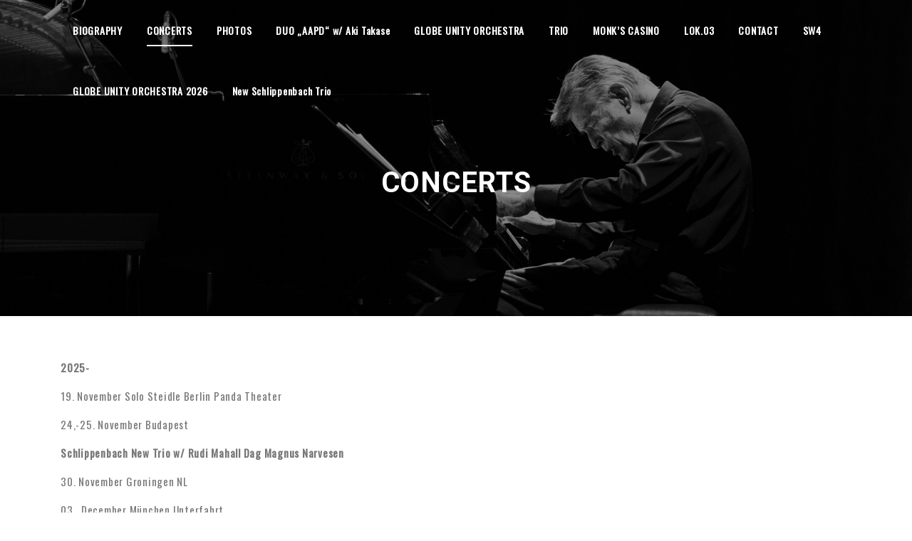

--- FILE ---
content_type: text/html; charset=UTF-8
request_url: http://www.avschlippenbach.com/concerts
body_size: 4447
content:
<!DOCTYPE html>
<html lang="de">
<head>
<meta charset="UTF-8">
<meta name="viewport" content="width=device-width, initial-scale=1">
<link rel="profile" href="http://gmpg.org/xfn/11">
<link rel="pingback" href="http://www.avschlippenbach.com/xmlrpc.php">

<title>CONCERTS &#8211; Alexander von Schlippenbach</title>
<link rel='dns-prefetch' href='//www.avschlippenbach.com' />
<link rel='dns-prefetch' href='//fonts.googleapis.com' />
<link rel='dns-prefetch' href='//s.w.org' />
<link rel="alternate" type="application/rss+xml" title="Alexander von Schlippenbach &raquo; Feed" href="http://www.avschlippenbach.com/feed" />
<link rel="alternate" type="application/rss+xml" title="Alexander von Schlippenbach &raquo; Kommentar-Feed" href="http://www.avschlippenbach.com/comments/feed" />
		<script type="text/javascript">
			window._wpemojiSettings = {"baseUrl":"https:\/\/s.w.org\/images\/core\/emoji\/2.2.1\/72x72\/","ext":".png","svgUrl":"https:\/\/s.w.org\/images\/core\/emoji\/2.2.1\/svg\/","svgExt":".svg","source":{"concatemoji":"http:\/\/www.avschlippenbach.com\/wp-includes\/js\/wp-emoji-release.min.js?ver=4.7.31"}};
			!function(t,a,e){var r,n,i,o=a.createElement("canvas"),l=o.getContext&&o.getContext("2d");function c(t){var e=a.createElement("script");e.src=t,e.defer=e.type="text/javascript",a.getElementsByTagName("head")[0].appendChild(e)}for(i=Array("flag","emoji4"),e.supports={everything:!0,everythingExceptFlag:!0},n=0;n<i.length;n++)e.supports[i[n]]=function(t){var e,a=String.fromCharCode;if(!l||!l.fillText)return!1;switch(l.clearRect(0,0,o.width,o.height),l.textBaseline="top",l.font="600 32px Arial",t){case"flag":return(l.fillText(a(55356,56826,55356,56819),0,0),o.toDataURL().length<3e3)?!1:(l.clearRect(0,0,o.width,o.height),l.fillText(a(55356,57331,65039,8205,55356,57096),0,0),e=o.toDataURL(),l.clearRect(0,0,o.width,o.height),l.fillText(a(55356,57331,55356,57096),0,0),e!==o.toDataURL());case"emoji4":return l.fillText(a(55357,56425,55356,57341,8205,55357,56507),0,0),e=o.toDataURL(),l.clearRect(0,0,o.width,o.height),l.fillText(a(55357,56425,55356,57341,55357,56507),0,0),e!==o.toDataURL()}return!1}(i[n]),e.supports.everything=e.supports.everything&&e.supports[i[n]],"flag"!==i[n]&&(e.supports.everythingExceptFlag=e.supports.everythingExceptFlag&&e.supports[i[n]]);e.supports.everythingExceptFlag=e.supports.everythingExceptFlag&&!e.supports.flag,e.DOMReady=!1,e.readyCallback=function(){e.DOMReady=!0},e.supports.everything||(r=function(){e.readyCallback()},a.addEventListener?(a.addEventListener("DOMContentLoaded",r,!1),t.addEventListener("load",r,!1)):(t.attachEvent("onload",r),a.attachEvent("onreadystatechange",function(){"complete"===a.readyState&&e.readyCallback()})),(r=e.source||{}).concatemoji?c(r.concatemoji):r.wpemoji&&r.twemoji&&(c(r.twemoji),c(r.wpemoji)))}(window,document,window._wpemojiSettings);
		</script>
		<style type="text/css">
img.wp-smiley,
img.emoji {
	display: inline !important;
	border: none !important;
	box-shadow: none !important;
	height: 1em !important;
	width: 1em !important;
	margin: 0 .07em !important;
	vertical-align: -0.1em !important;
	background: none !important;
	padding: 0 !important;
}
</style>
<link rel='stylesheet' id='screenr-fonts-css'  href='https://fonts.googleapis.com/css?family=Open%2BSans%3A400%2C300%2C300italic%2C400italic%2C600%2C600italic%2C700%2C700italic%7CMontserrat%3A400%2C700&#038;subset=latin%2Clatin-ext' type='text/css' media='all' />
<link rel='stylesheet' id='font-awesome-css'  href='http://www.avschlippenbach.com/wp-content/themes/screenr/assets/css/font-awesome.min.css?ver=4.0.0' type='text/css' media='all' />
<link rel='stylesheet' id='bootstrap-css'  href='http://www.avschlippenbach.com/wp-content/themes/screenr/assets/css/bootstrap.min.css?ver=4.0.0' type='text/css' media='all' />
<link rel='stylesheet' id='screenr-style-css'  href='http://www.avschlippenbach.com/wp-content/themes/screenr/style.css?ver=4.7.31' type='text/css' media='all' />
<style id='screenr-style-inline-css' type='text/css'>
    #page-header-cover.swiper-slider.no-image .swiper-slide .overlay {
        background-color: #000000;
        opacity: 1;
    }
    
    
    
    
    
    
    
    
</style>
<script type='text/javascript' src='http://www.avschlippenbach.com/wp-includes/js/jquery/jquery.js?ver=1.12.4'></script>
<script type='text/javascript' src='http://www.avschlippenbach.com/wp-includes/js/jquery/jquery-migrate.min.js?ver=1.4.1'></script>
<link rel='https://api.w.org/' href='http://www.avschlippenbach.com/wp-json/' />
<link rel="EditURI" type="application/rsd+xml" title="RSD" href="http://www.avschlippenbach.com/xmlrpc.php?rsd" />
<link rel="wlwmanifest" type="application/wlwmanifest+xml" href="http://www.avschlippenbach.com/wp-includes/wlwmanifest.xml" /> 
<meta name="generator" content="WordPress 4.7.31" />
<link rel="canonical" href="http://www.avschlippenbach.com/concerts" />
<link rel='shortlink' href='http://www.avschlippenbach.com/?p=1210' />
<link rel="alternate" type="application/json+oembed" href="http://www.avschlippenbach.com/wp-json/oembed/1.0/embed?url=http%3A%2F%2Fwww.avschlippenbach.com%2Fconcerts" />
<link rel="alternate" type="text/xml+oembed" href="http://www.avschlippenbach.com/wp-json/oembed/1.0/embed?url=http%3A%2F%2Fwww.avschlippenbach.com%2Fconcerts&#038;format=xml" />
		<style type="text/css">.recentcomments a{display:inline !important;padding:0 !important;margin:0 !important;}</style>
		</head>

<body class="page-template page-template-templates page-template-full-width-page page-template-templatesfull-width-page-php page page-id-1210 no-site-title no-site-tagline header-layout-fixed full-width-page">
<div id="page" class="site">
	<a class="skip-link screen-reader-text" href="#content">Skip to content</a>
    	<header id="masthead" class="site-header sticky-header transparent" role="banner">
		<div class="container">
			<div class="site-branding">
									<p class="site-title"><a href="http://www.avschlippenbach.com/" rel="home">Alexander von Schlippenbach</a></p>
										<p class="site-description">pianist, composer</p>
								</div><!-- .site-branding -->

			<div class="header-right-wrapper">
				<a href="#" id="nav-toggle">Menu<span></span></a>
				<nav id="site-navigation" class="main-navigation" role="navigation">
					<ul class="nav-menu">
						<li id="menu-item-1337" class="menu-item menu-item-type-custom menu-item-object-custom menu-item-1337"><a href="http://s523194447.online.de/#about">BIOGRAPHY</a></li>
<li id="menu-item-1320" class="menu-item menu-item-type-post_type menu-item-object-page current-menu-item page_item page-item-1210 current_page_item menu-item-1320"><a href="http://www.avschlippenbach.com/concerts">CONCERTS</a></li>
<li id="menu-item-1348" class="menu-item menu-item-type-post_type menu-item-object-page menu-item-1348"><a href="http://www.avschlippenbach.com/photos">PHOTOS</a></li>
<li id="menu-item-1491" class="menu-item menu-item-type-post_type menu-item-object-page menu-item-1491"><a href="http://www.avschlippenbach.com/duo">DUO „AAPD“ w/ Aki Takase</a></li>
<li id="menu-item-1323" class="menu-item menu-item-type-post_type menu-item-object-page menu-item-1323"><a href="http://www.avschlippenbach.com/globe-unity-orchestra">GLOBE UNITY ORCHESTRA</a></li>
<li id="menu-item-1321" class="menu-item menu-item-type-post_type menu-item-object-page menu-item-1321"><a href="http://www.avschlippenbach.com/trio">TRIO</a></li>
<li id="menu-item-1322" class="menu-item menu-item-type-post_type menu-item-object-page menu-item-1322"><a href="http://www.avschlippenbach.com/monks-casino">MONK&#8217;S CASINO</a></li>
<li id="menu-item-1324" class="menu-item menu-item-type-post_type menu-item-object-page menu-item-1324"><a href="http://www.avschlippenbach.com/lok-03">LOK.03</a></li>
<li id="menu-item-1339" class="menu-item menu-item-type-custom menu-item-object-custom menu-item-1339"><a href="http://s523194447.online.de/#contact">CONTACT</a></li>
<li id="menu-item-1647" class="menu-item menu-item-type-post_type menu-item-object-page menu-item-1647"><a href="http://www.avschlippenbach.com/sw4">SW4</a></li>
<li id="menu-item-1758" class="menu-item menu-item-type-post_type menu-item-object-page menu-item-1758"><a href="http://www.avschlippenbach.com/globe-unity-orchestra-2026">GLOBE UNITY ORCHESTRA 2026</a></li>
<li id="menu-item-1767" class="menu-item menu-item-type-post_type menu-item-object-page menu-item-1767"><a href="http://www.avschlippenbach.com/schlippenbach-trio">New Schlippenbach Trio</a></li>
					</ul>
				</nav>
				<!-- #site-navigation -->
			</div>

		</div>
	</header><!-- #masthead -->
    <section id="page-header-cover" class="section-slider swiper-slider fixed has-image" >
        <div class="swiper-container" data-autoplay="0">
            <div class="swiper-wrapper">
                <div class="swiper-slide slide-align-center" style="background-image: url('http://www.avschlippenbach.com/wp-content/uploads/2016/09/cropped-cropped-20231102-Takase-von-Schlippenbach-c-Geert-Vandepoele-1855-1.jpg');" ><div class="swiper-slide-intro"><div class="swiper-intro-inner" style="padding-top: 13%; padding-bottom: 13%; " ><h2 class="swiper-slide-heading">CONCERTS</h2></div></div><div class="overlay"></div></div>            </div>
        </div>
    </section>
    
<div id="content" class="site-content">

    <div id="content-inside" class="container no-sidebar">

        <div id="primary" class="content-area">

            <main id="main" class="site-main" role="main">

                
<article id="post-1210" class="post-1210 page type-page status-publish hentry">
	<div class="entry-content">
		<p><strong>2025-</strong></p>
<p>19. November Solo Steidle Berlin Panda Theater</p>
<p>24,-25. November Budapest</p>
<p><strong>Schlippenbach New Trio w/ Rudi </strong><b>Mahall Dag Magnus Narvesen</b></p>
<p>30. November Groningen NL</p>
<p>03 . December München Unterfahrt</p>
<p>05. December Darmstadt</p>
<p>06. December Loft Köln</p>
<p>07. December Repelen</p>
<p>11.-12. December <strong>AAPD</strong> w/ Aki Takase NDR Rolf Liebermann Studio</p>
<p>26. December Bad.Hof  Solo</p>
<p><strong>2026-</strong></p>
<p><strong>AAPD</strong></p>
<p>25. Jan Berlin ZigZag <strong>AAPD </strong>Duo with Aki Takase</p>
<p>11. Feb Luxemburg Philharmonie <strong>AAPD</strong> w / Aki Takase</p>
<h3><strong>Altschul/ Schlippenbach Quartet</strong></h3>
<div>15. Mar 2026 Warsaw (PL) Pardon ToTu</div>
<div>
<p>16. Mar 2026 Berlin, Zigzag</p>
</div>
<div>18. Mar 2026 Linz, Maerz (A)</div>
<div></div>
<div>19. Mar 2026 Vienna, Porgy (A)</div>
<div>
<p>20. Mar 2026 Kalsruhe, Jazzclub, tbc</p>
</div>
<div>
<p>21. Mar 2026 Dortmund, Domicil</p>
</div>
<div></div>
<div>
<h3><strong>Schlippenbach/ Parker / Lytton</strong></h3>
<div>3. May 2026 Basel, tbc</div>
</div>
<div></div>
<div><strong>October-November Globe Unity Orchestra 60. tbc</strong></div>
<p>06. November  <strong>AAPD</strong> w / Aki Takase Reutlingen, Odeon</p>
	</div><!-- .entry-content -->

	<footer class="entry-footer">
			</footer><!-- .entry-footer -->
</article><!-- #post-## -->

            </main><!-- #main -->

        </div><!-- #primary -->



    </div><!--#content-inside -->

</div><!-- #content -->



	<footer id="colophon" class="site-footer" role="contentinfo">
		
            <div class=" site-info">
        <div class="container">
            <div class="site-copyright">
                Copyright &copy; 2026 Alexander von Schlippenbach. All Rights Reserved.            </div><!-- .site-copyright -->
            <div class="theme-info">
                <a href="https://www.famethemes.com/themes/screenr">Screenr parallax theme</a> by FameThemes            </div>
        </div>
    </div><!-- .site-info -->
    
	</footer><!-- #colophon -->
</div><!-- #page -->

<script type='text/javascript' src='http://www.avschlippenbach.com/wp-content/themes/screenr/assets/js/plugins.js?ver=4.0.0'></script>
<script type='text/javascript' src='http://www.avschlippenbach.com/wp-content/themes/screenr/assets/js/bootstrap.min.js?ver=4.0.0'></script>
<script type='text/javascript'>
/* <![CDATA[ */
var Screenr = {"ajax_url":"http:\/\/www.avschlippenbach.com\/wp-admin\/admin-ajax.php","full_screen_slider":"1","header_layout":"transparent","slider_parallax":"1","is_home_front_page":"0","autoplay":"7000","speed":"700","effect":"slide"};
/* ]]> */
</script>
<script type='text/javascript' src='http://www.avschlippenbach.com/wp-content/themes/screenr/assets/js/theme.js?ver=20120206'></script>
<script type='text/javascript' src='http://www.avschlippenbach.com/wp-includes/js/wp-embed.min.js?ver=4.7.31'></script>

</body>
</html>

